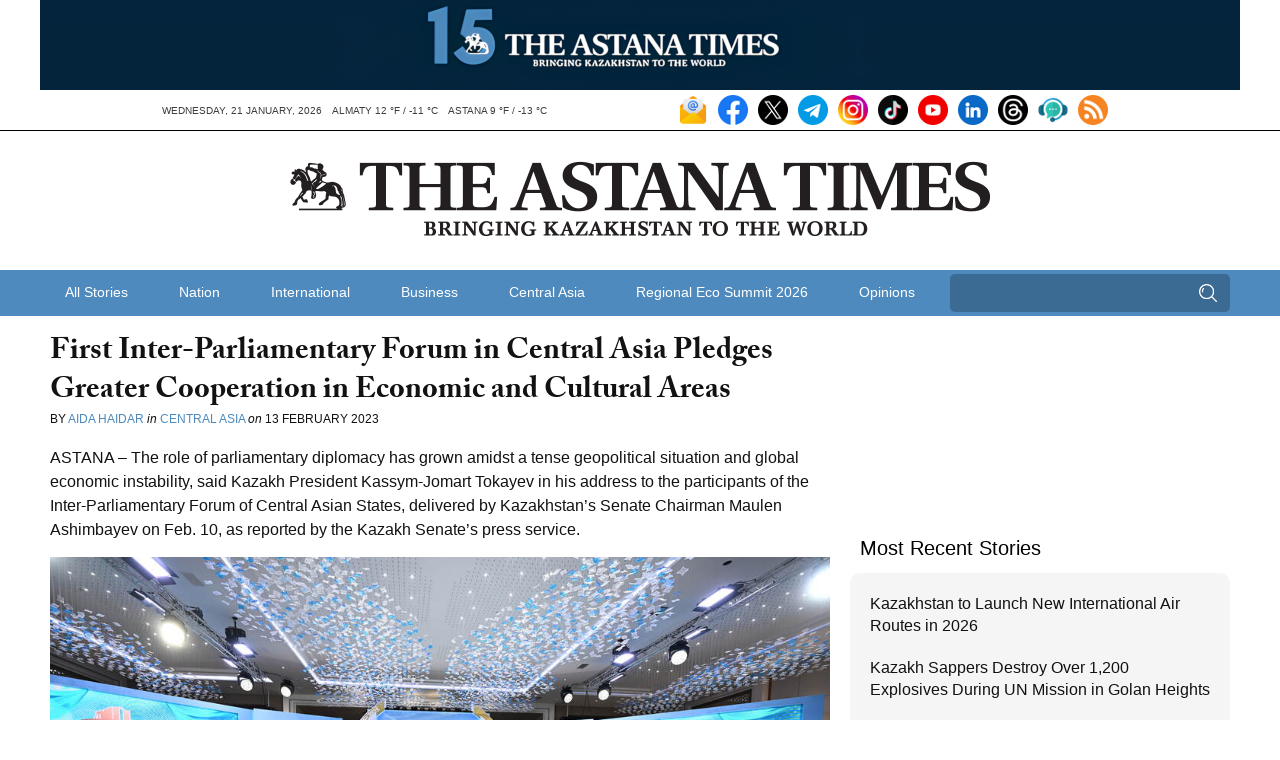

--- FILE ---
content_type: text/html; charset=UTF-8
request_url: https://astanatimes.com/wp-admin/admin-ajax.php
body_size: 84
content:
{"post_id":65627,"counted":false,"storage":[],"type":"post"}